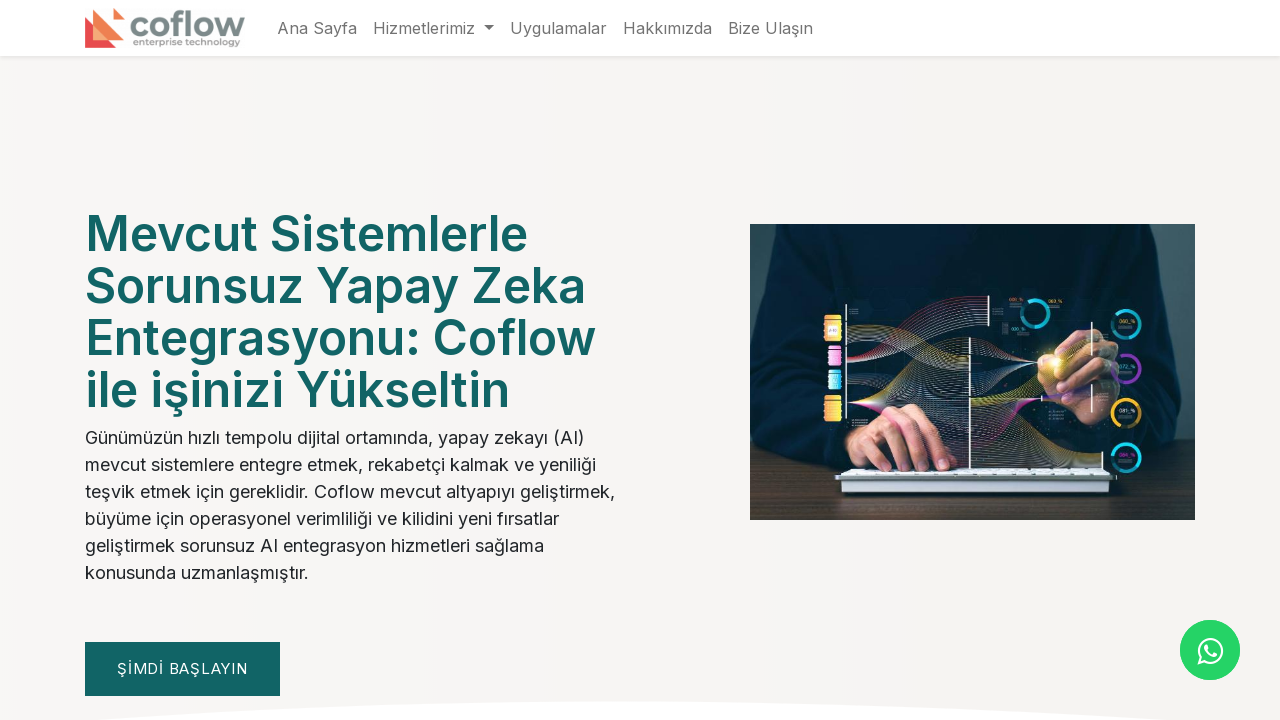

--- FILE ---
content_type: text/html; charset=utf-8
request_url: http://coflow.com.tr/ai-integration-with-existing-systems-services
body_size: 9278
content:
<!DOCTYPE html>
        
        
        
<html lang="tr-TR" data-website-id="1" data-main-object="website.page(31,)" data-add2cart-redirect="2">
    <head>
            
        <meta charset="utf-8"/>
        <meta http-equiv="X-UA-Compatible" content="IE=edge,chrome=1"/>
        <meta name="viewport" content="width=device-width, initial-scale=1"/>
        <meta name="generator" content="Odoo"/>
            
        <meta property="og:type" content="website"/>
        <meta property="og:title" content="AI Integration with Existing Systems Services | Coflow Technology ,ERP,Artificial Intelligent  And Business Intelligent"/>
        <meta property="og:site_name" content="Coflow Technology ,ERP,Artificial Intelligent  And Business Intelligent"/>
        <meta property="og:url" content="http://coflow.com.tr/ai-integration-with-existing-systems-services"/>
        <meta property="og:image" content="http://coflow.com.tr/web/image/website/1/logo?unique=a98ab48"/>
            
        <meta name="twitter:card" content="summary_large_image"/>
        <meta name="twitter:title" content="AI Integration with Existing Systems Services | Coflow Technology ,ERP,Artificial Intelligent  And Business Intelligent"/>
        <meta name="twitter:image" content="http://coflow.com.tr/web/image/website/1/logo/300x300?unique=a98ab48"/>
        <meta name="twitter:site" content="@coflowcomtr"/>
        
        <link rel="canonical" href="https://coflow.com.tr/ai-integration-with-existing-systems-services"/>
        
        <link rel="preconnect" href="https://fonts.gstatic.com/" crossorigin=""/>
        <title> AI Integration with Existing Systems Services | Coflow Technology ,ERP,Artificial Intelligent  And Business Intelligent </title>
        <link type="image/x-icon" rel="shortcut icon" href="/web/image/website/1/favicon?unique=a98ab48"/>
        <link rel="preload" href="/web/static/src/libs/fontawesome/fonts/fontawesome-webfont.woff2?v=4.7.0" as="font" crossorigin=""/>
        <link type="text/css" rel="stylesheet" href="/web/assets/11578-d8fb0cc/1/web.assets_frontend.min.css" data-asset-bundle="web.assets_frontend" data-asset-version="d8fb0cc"/>
        <script id="web.layout.odooscript" type="text/javascript">
            var odoo = {
                csrf_token: "bb56cbd4d45a9a7814e6163fa5babc8dd61b70f7o1798242892",
                debug: "",
            };
        </script>
        <script type="text/javascript">
            odoo.__session_info__ = {"is_admin": false, "is_system": false, "is_website_user": true, "user_id": false, "is_frontend": true, "profile_session": null, "profile_collectors": null, "profile_params": null, "show_effect": false, "bundle_params": {"lang": "en_US", "website_id": 1}, "translationURL": "/website/translations", "cache_hashes": {"translations": "30f5083741382d00355bca09f7513b297f5f8eff"}, "recaptcha_public_key": "6Lf7Lh0rAAAAAB_l1RGPMKVQpORnjNb6pib8_rTO", "geoip_country_code": null, "geoip_phone_code": null, "lang_url_code": "tr"};
            if (!/(^|;\s)tz=/.test(document.cookie)) {
                const userTZ = Intl.DateTimeFormat().resolvedOptions().timeZone;
                document.cookie = `tz=${userTZ}; path=/`;
            }
        </script>
        <script defer="defer" type="text/javascript" src="/web/assets/11579-d0d07a0/1/web.assets_frontend_minimal.min.js" data-asset-bundle="web.assets_frontend_minimal" data-asset-version="d0d07a0"></script>
        <script defer="defer" type="text/javascript" data-src="/web/assets/11580-515eef2/1/web.assets_frontend_lazy.min.js" data-asset-bundle="web.assets_frontend_lazy" data-asset-version="515eef2"></script>
        
        <!-- Google tag (gtag.js) -->
<script async src="https://www.googletagmanager.com/gtag/js?id=AW-1014072239">
</script>
<script>
  window.dataLayer = window.dataLayer || [];
  function gtag(){dataLayer.push(arguments);}
  gtag('js', new Date());

  gtag('config', 'AW-1014072239');
</script>
<!-- Event snippet for asistyazılım conversion page -->
<script>
  gtag('event', 'conversion', {
      'send_to': 'AW-1014072239/V0_fCPvr1bYBEK-HxuMD',
      'transaction_id': ''
  });
</script>

    </head>
    <body>
        <div id="wrapwrap" class="   ">
                <header id="top" data-anchor="true" data-name="Header" class="  o_header_standard">
                    
    <nav data-name="Navbar" class="navbar navbar-expand-lg navbar-light o_colored_level o_cc shadow-sm">
        
            <div id="top_menu_container" class="container justify-content-start justify-content-lg-between">
                
    <a href="/" class="navbar-brand logo me-4">
            
            <span role="img" aria-label="Logo of Coflow Technology ,ERP,Artificial Intelligent  And Business Intelligent" title="Coflow Technology ,ERP,Artificial Intelligent  And Business Intelligent"><img src="/web/image/website/1/logo/Coflow%20Technology%20%2CERP%2CArtificial%20Intelligent%20%20And%20Business%20Intelligent?unique=a98ab48" class="img img-fluid" width="95" height="40" alt="Coflow Technology ,ERP,Artificial Intelligent  And Business Intelligent" loading="lazy"/></span>
        </a>
    
                
                <div id="top_menu_collapse" class="collapse navbar-collapse order-last order-lg-0">
    <ul id="top_menu" role="menu" class="nav navbar-nav o_menu_loading flex-grow-1">
        
                        
    <li role="presentation" class="nav-item">
        <a role="menuitem" href="/" class="nav-link ">
            <span>Ana Sayfa</span>
        </a>
    </li>
    <li class="nav-item dropdown  position-static">
        <a data-bs-toggle="dropdown" href="#" class="nav-link dropdown-toggle o_mega_menu_toggle">
            <span>Hizmetlerimiz</span>
        </a>
        <div data-name="Mega Menu" class="dropdown-menu o_mega_menu o_no_parent_editor dropdown-menu-start">
    



















































<section class="s_mega_menu_odoo_menu pt16 o_colored_level o_cc o_cc1" style="background-image: none;">
        <div class="container">
            <div class="row">
                
                <div class="col-md-6 col-lg pt16 pb24 o_colored_level">
                    <h4 class="o_default_snippet_text text-uppercase h5 fw-bold mt-0">
Comprehensive Odoo Services

<br></h4>
                    <div class="s_hr text-start pt4 pb16 text-o-color-1" data-name="Separator">
                        <hr class="w-100 mx-auto" style="border-top-width: 2px; border-top-style: solid;">
                    </div>
                    <nav class="nav flex-column"><a href="/coflow-s-customization-services" class="nav-link px-0" data-name="Menu Item" data-bs-original-title="" title="">Odoo Özelleştirme​</a><a href="/odoo-implementation" class="nav-link px-0" data-name="Menu Item" data-bs-original-title="" title="">Odoo Kurulum Hizmeti</a>
                        <a href="/odoo-integration" class="nav-link px-0" data-name="Menu Item" data-bs-original-title="" title="">Odoo Entegrasyonu​</a><a href="/odoo-migration" class="nav-link px-0" data-name="Menu Item" data-bs-original-title="" title="">Odoo Geçişi​</a><a href="/odoo-support-services" class="nav-link px-0" data-name="Menu Item" data-bs-original-title="" title="">Odoo Destek​</a><a href="/odoo-consultancy-services" class="nav-link px-0" data-name="Menu Item" data-bs-original-title="" title="">Odoo Danışmanlığı​</a><a href="/odoo-hosting-services" class="nav-link px-0" data-name="Menu Item" data-bs-original-title="" title="">Odoo Sunucu Barındırma</a>
                    </nav>
                </div><div class="col-md-6 col-lg pt16 pb24 o_colored_level">
                    <h4 class="o_default_snippet_text text-uppercase h5 fw-bold mt-0">
Odoo-based enterprise solutions <br></h4>
                    <div class="s_hr text-start pt4 pb16 text-o-color-1" data-name="Separator">
                        <hr class="w-100 mx-auto" style="border-top-width: 2px; border-top-style: solid;">
                    </div>
                    <nav class="nav flex-column"><a href="/e-commerce-website" class="nav-link px-0" data-name="Menu Item" data-bs-original-title="" title="">E-ticaret Web Sitesi​</a><a href="/odoo-warehouse-management" class="nav-link px-0" data-name="Menu Item" data-bs-original-title="" title="">Depo Yönetimi​</a>
                        <a href="/odoo-human-resource-management" class="nav-link px-0" data-name="Menu Item" data-bs-original-title="" title="">İnsan Kaynakları​</a><a href="/odoo-manufacturing-management" class="nav-link px-0" data-name="Menu Item" data-bs-original-title="" title="">Üretim</a><a href="/crm" class="nav-link px-0" data-name="Menu Item" data-bs-original-title="" title="">Müşteri İlişkileri (CRM)​</a><a href="/odoo-sales-management" class="nav-link px-0" data-name="Menu Item" data-bs-original-title="" title="">Satış Yönetimi​</a><a href="/odoo-purchase-management" class="nav-link px-0" data-name="Menu Item" data-bs-original-title="" title="">Satın Alma Yönetimi​</a><a href="/odoo-point-of-sale" class="nav-link px-0" data-name="Menu Item" data-bs-original-title="" title="">Satış Noktası (POS)​</a><a href="#" class="nav-link o_default_snippet_text px-0" data-name="Menu Item" data-bs-original-title="" title="" aria-describedby="popover804727">Otel Yönetimi​</a><a href="/odoo-accounting-finance" class="nav-link px-0" data-name="Menu Item" data-bs-original-title="" title="">Muhasebe ve Finans​</a>
                    </nav>
                </div><div class="col-md-6 col-lg pt16 pb24 o_colored_level">
                    <h4 class="o_default_snippet_text text-uppercase h5 fw-bold mt-0">AI</h4>
                    <div class="s_hr text-start pt4 pb16 text-o-color-3" data-name="Separator">
                        <hr class="w-100 mx-auto" style="border-top-width: 2px; border-top-style: solid;">
                    </div>
                    <nav class="nav flex-column">
                        <a href="/deep-learning-model-development-services" class="nav-link px-0" data-name="Menu Item" data-bs-original-title="" title="">Derin Öğrenme Modeli Geliştirme<br></a><a href="/ai-model-deployment-and-monitoring-services" class="nav-link px-0" data-name="Menu Item" data-bs-original-title="" title="">Yapay Zekâ Modeli Dağıtımı ve İzleme<br></a><a href="/machine-learning-model-training-and-optimization-services" class="nav-link px-0" data-name="Menu Item" data-bs-original-title="" title="">Makine Öğrenimi Modeli Eğitimi ve Optimizasyonu<br></a><a href="/computer-vision-and-image-recognition" class="nav-link px-0" data-name="Menu Item" data-bs-original-title="" title="">Makine Öğrenimi Model Eğitimi ve Optimizasyonu​</a><a href="/ai-and-machine-learning-consulting" class="nav-link px-0" data-name="Menu Item" data-bs-original-title="" title="">Yapay Zekâ ve Makine Öğrenimi Danışmanlığı​</a><a href="/custom-ai-solutions-development-services" class="nav-link px-0" data-name="Menu Item" data-bs-original-title="" title="">Özel Yapay Zekâ Çözümleri Geliştirme<br></a>
                        <a href="/predictive-analytics-and-forecasting-services" class="nav-link px-0" data-name="Menu Item" data-bs-original-title="" title="">Tahmine Dayalı Analitik ve Öngörü​</a>
                        <a href="/ai-integration-with-existing-systems-services" class="nav-link px-0" data-name="Menu Item" data-bs-original-title="" title="">Mevcut Sistemlerle Yapay Zekâ Entegrasyonu​</a>Tahmine Dayalı Bakım Çözümleri<br>

<a href="/ai-integration-with-existing-systems-services" class="nav-link px-0" data-name="Menu Item" data-bs-original-title="" title="">Mevcut Sistemlerle Yapay Zekâ Entegrasyonu​</a>
                        
                    </nav>
                </div>
                <div class="col-md-6 col-lg pt16 pb24 o_colored_level">
                    <h4 class="o_default_snippet_text text-uppercase h5 fw-bold mt-0">İş Zekâsı​</h4><div class="s_hr text-start pt4 pb16 text-o-color-2" data-name="Separator">
                        <hr class="w-100 mx-auto" style="border-top-width: 2px; border-top-style: solid;">
                    </div>
                    <nav class="nav flex-column"><a href="/data-warehouse-design-and-architecture-services" class="nav-link px-0" data-name="Menu Item" data-bs-original-title="" title="">Veri Ambarı Tasarımı ve Mimarisi<br></a><a href="/etl-services" class="nav-link px-0" data-name="Menu Item" data-bs-original-title="" title="">ETL (Çıkarma, Dönüştürme, Yükleme) Hizmetleri<br></a><a href="/power-bi-dashboard-design-and-development" class="nav-link px-0" data-name="Menu Item" data-bs-original-title="" title="">Power BI Dashboard Tasarımı ve Geliştirme​

</a>
                        
                        <a href="/power-bi-training-and-workshops" class="nav-link px-0" data-name="Menu Item" data-bs-original-title="" title="">Power BI Eğitimleri ve Atölyeleri​</a>
                        <a href="/power-bi-support-and-maintenance" class="nav-link px-0" data-name="Menu Item" data-bs-original-title="" title="">Power BI Destek ve Bakım Hizmetleri</a>
                    </nav>
                </div>
                
            </div>
        </div>
        <div class="container-fluid border-top s_mega_menu_odoo_menu_footer">
            <div class="row">
                <div class="col-12 pt8 pb8 o_colored_level">
                    <div class="s_social_media o_not_editable text-center" data-snippet="s_social_media" data-name="Social Media">
                        <h5 class="s_social_media_title d-none">Bizi takip et</h5>
<a href="/website/social/instagram" class="s_social_media_instagram me-3 ms-3" target="_blank">
                            <i class="fa fa-2x fa-instagram m-1 o_editable_media"></i>
                        </a>
<a href="/website/social/facebook" class="s_social_media_facebook me-3 ms-3" target="_blank">
                            <i class="fa fa-2x fa-facebook m-1 o_editable_media"></i>
                        </a>
<a href="/website/social/twitter" class="s_social_media_twitter me-3 ms-3" target="_blank">
                            <i class="fa fa-2x fa-twitter m-1 o_editable_media"></i>
                        </a>
<a href="/website/social/linkedin" class="s_social_media_linkedin me-3 ms-3" target="_blank">
                            <i class="fa fa-2x fa-linkedin m-1 o_editable_media"></i>
                        </a>
<a href="/website/social/youtube" class="s_social_media_youtube me-3 ms-3" target="_blank">
                            <i class="fa fa-2x fa-youtube m-1 o_editable_media"></i>
                        </a>
</div>
                </div>
            </div>
        </div>
    </section></div>
    </li>
    <li role="presentation" class="nav-item">
        <a role="menuitem" href="/shop" class="nav-link ">
            <span>Uygulamalar</span>
        </a>
    </li>
    <li role="presentation" class="nav-item">
        <a role="menuitem" href="/about-us" class="nav-link ">
            <span>Hakkımızda</span>
        </a>
    </li>
    <li role="presentation" class="nav-item">
        <a role="menuitem" href="/contactus" class="nav-link ">
            <span>Bize Ulaşın</span>
        </a>
    </li>
        
            <li class="nav-item mx-lg-3 divider d-none"></li> 
            <li class="o_wsale_my_cart align-self-md-start d-none nav-item mx-lg-3">
                <a href="/shop/cart" class="nav-link">
                    <i class="fa fa-shopping-cart"></i>
                    <sup class="my_cart_quantity badge text-bg-primary" data-order-id="">0</sup>
                </a>
            </li>
        
                        
                        
        
        
                    
    </ul>

                    
                </div>
                
        <div class="oe_structure oe_structure_solo ms-lg-4">
            <section class="s_text_block o_colored_level" data-snippet="s_text_block" data-name="Text" style="background-image: none;">
                <div class="container">
                    <a href="https://wa.me/905438021183" class="btn_cta btn btn-primary o_anim_fade_in o_animate o_visible" data-bs-original-title="" title="" target="_blank" style="">Bize Ulaşın</a>
                </div>
            </section>
        </div>
                
    <button type="button" data-bs-toggle="collapse" data-bs-target="#top_menu_collapse" class="navbar-toggler ms-auto">
        <span class="navbar-toggler-icon o_not_editable"></span>
    </button>
            </div>
        
    </nav>
    
        </header>
                <main>
                    
        <div id="wrap" class="oe_structure oe_empty"><section class="s_banner s_parallax_is_fixed o_cc o_cc2 pt152 o_colored_level pb24" data-scroll-background-ratio="1" data-oe-shape-data="{&#34;shape&#34;:&#34;web_editor/Origins/11_001&#34;,&#34;flip&#34;:[&#34;y&#34;]}" data-snippet="s_banner" data-name="Banner" style="background-image: none;">
        <span class="s_parallax_bg oe_img_bg" style="background-image: url(&#39;/web/image/website.s_banner_default_image&#39;); background-position: 50% 0;"></span>
        <div class="o_we_shape o_web_editor_Origins_11_001" style="background-image: url(&#34;/web_editor/shape/web_editor%2FOrigins%2F11_001.svg?c3=%23ffffff&amp;c4=%23ffffff&amp;flip=y&#34;); background-position: 50% 100%;"></div>
        <div class="container">
            <div class="row s_nb_column_fixed">
                <div class="col-lg-6 o_colored_level" data-name="Box">
                    <h2 class="o_default_snippet_text">
        Mevcut Sistemlerle Sorunsuz Yapay Zeka Entegrasyonu: Coflow ile işinizi Yükseltin<br/></h2>
                    <p class="lead o_default_snippet_text">Günümüzün hızlı tempolu dijital ortamında, yapay zekayı (AI) mevcut sistemlere entegre etmek, rekabetçi kalmak ve yeniliği teşvik etmek için gereklidir. Coflow mevcut altyapıyı geliştirmek, büyüme için operasyonel verimliliği ve kilidini yeni fırsatlar geliştirmek sorunsuz AI entegrasyon hizmetleri sağlama konusunda uzmanlaşmıştır.<br/></p>
        <p><br/></p>
    <a class="btn btn-primary mb-2 btn-lg flat o_default_snippet_text" href="/en/contactus">
        şimdi başlayın
    </a>
                </div>
        <div class="pt16 pb16 o_colored_level col-lg-5 offset-lg-1">
            <img src="/web/image/8757-c96f0e73/Integration.jpg" alt="" class="img img-fluid o_we_custom_image" style="width: 100%;" data-original-id="8756" data-original-src="/web/image/8756-9ec16769/Integration.jpg" data-mimetype="image/jpeg" data-resize-width="690" loading="lazy"/>
        </div>
            </div>
        </div>
    </section><section class="s_text_block pt40 o_colored_level pb0" data-snippet="s_text_block" data-name="Text" style="background-image: none;">
        <div class="container s_allow_columns">
            <h4>Kapsamlı Değerlendirme ve Planlama​</h4><p>İhtiyaçlarınızı Anlamak: Yolculuğumuz, mevcut sistemlerinizin ve iş gereksinimlerinizin kapsamlı bir değerlendirmesiyle başlar. Hedeflerinizi, zorluklarınızı ve yapay zeka entegrasyonunun operasyonlarınız üzerindeki potansiyel etkisini anlamak için sizinle yakın bir şekilde çalışıyoruz.​</p><p>Stratejik Yol Haritası Geliştirme: Değerlendirmemize dayanarak Coflow, benzersiz ihtiyaçlarınıza göre uyarlanmış stratejik bir yol haritası geliştirir. Bu yol haritası, yapay zekayı mevcut sistemlerinize entegre etme, sorunsuz ve etkili bir geçiş sağlama adımlarını özetlemektedir.​</p><h4>Özel Yapay Zeka Çözümleri Tasarımı​</h4><p>Kişiye Özel Yapay Zeka Modelleri: Coflow, iş hedeflerinizle uyumlu özel yapay zeka modelleri tasarlar. İster sohbet robotlarıyla müşteri hizmetlerini geliştirmek, ister tedarik zincirlerini optimize etmek veya veri analizini iyileştirmek olsun, modellerimiz somut sonuçlar sunmak için oluşturulmuştur.​</p><p>Ölçeklenebilir ve Esnek Çözümler: Yapay zeka çözümlerimiz ölçeklenebilir ve esnek olacak şekilde tasarlanmıştır ve değişen iş ihtiyaçlarına ve teknolojik gelişmelere önemli aksamalar olmadan uyum sağlamanıza olanak tanır.​</p><h4>Sorunsuz Entegrasyon Süreci​</h4><p>Minimum Kesinti Süresi: Kesintisiz iş operasyonlarının önemini anlıyoruz. Coflow, entegrasyon sürecinde minimum kesinti süresi sağlayarak, yeni yapay zeka yetenekleri uygulanırken işletmenizin sorunsuz çalışmaya devam etmesini sağlar.​</p><p>Uyumluluk ve Birlikte Çalışabilirlik: Coflow'un entegrasyon hizmetleri, yapay zeka çözümlerinin mevcut sistemlerinizle tam uyumlu olmasını sağlar. İşlevselliği geliştirmek için tüm bileşenlerin sorunsuz bir şekilde birlikte çalıştığından emin olarak birlikte çalışabilirliğe öncelik veriyoruz.​</p><h4>Gelişmiş Veri Yönetimi ve Analizi​</h4><p>Veri Entegrasyonu: Yapay zeka entegrasyon hizmetlerimiz, çeşitli kaynaklardan gelen verileri birleştiren ve uyumlu hale getiren sağlam veri yönetimi çözümleri içerir. Bu entegrasyon, veri kalitesini ve erişilebilirliği artırarak yapay zeka odaklı öngörüler için sağlam bir temel sağlar.​</p><p>Gelişmiş Analiz: Sistemlerinize entegre yapay zeka ile Coflow, ham verileri eyleme geçirilebilir analizlere dönüştüren gelişmiş analiz yetenekleri sağlar. Gerçek zamanlı veri analizi ve tahmine dayalı modellemeye dayalı bilinçli kararlar verin.​</p><h4>Sürekli İzleme ve Destek​</h4><p>Sürekli Performans İzleme: Coflow, optimum performansı sağlamak ve sorunları proaktif olarak ele almak için yapay zeka sistemlerinin sürekli izlenmesini sağlar. Desteğimiz entegrasyonla bitmiyor; sürekli başarı sağlamak için sizinle kalıyoruz.​</p><p>Düzenli Güncellemeler ve Geliştirmeler: Yapay zeka teknolojisi geliştikçe, Coflow sistemlerinizi güncel tutmak için düzenli güncellemeler ve geliştirmeler sunar. Yapay zeka çözümlerinizin üstün kalmasını ve maksimum değer sunmaya devam etmesini sağlıyoruz.​</p><h4>Sektöre Özel Uzmanlık​</h4><p>Sağlık hizmetleri: Sağlık sistemlerine uyarlanmış yapay zeka entegrasyonu ile hasta bakımını iyileştirin, idari süreçleri kolaylaştırın ve tanısal doğruluğu artırın.​</p><p>Perakende: Envanter yönetimini optimize edin, müşteri deneyimlerini kişiselleştirin ve yapay zeka odaklı öngörüler ve otomasyon yoluyla satışları artırın.​</p><p>İmalat: İmalat sektörü için tasarlanan yapay zeka çözümleriyle üretim verimliliğini artırın, bakım ihtiyaçlarını tahmin edin ve kalite kontrolünü geliştirin.​</p><p>Finans: Bankacılık ve finans sistemlerine yapay zeka entegrasyonu ile sahtekarlık tespitini iyileştirin, finansal işlemleri kolaylaştırın ve müşteri hizmetlerini iyileştirin.​</p><h3>Yapay Zeka Entegrasyon Hizmetleri için Neden Coflow’u Seçmelisiniz?​</h3><p>Uzmanlık ve Deneyim: Yapay zeka ve entegrasyon uzmanlarından oluşan bir ekiple Coflow, kapsamlı uzmanlık ve başarılı yapay zeka uygulamalarının kanıtlanmış bir kaydını sunar.​</p><p>Özelleştirilmiş Çözümler: Herkese uyan tek bedene inanmıyoruz. Coflow, iş ihtiyaçlarınızı karşılamak için özel olarak tasarlanmış özelleştirilmiş yapay zeka entegrasyon çözümleri sunar.​</p><p>Uçtan Uca Destek: İlk değerlendirmeden entegrasyon sonrası desteğe kadar Coflow, sorunsuz ve başarılı bir yapay zeka entegrasyon yolculuğu sağlamak için kapsamlı hizmetler sunar.​</p><h3>AI Entegrasyonu ile işinizi Dönüştürün​</h3><p>Sorunsuz AI entegrasyonu ile işinizi yükseltmeye hazır mısınız? Bir konsültasyon planlamak ve uzman hizmetlerimizin mevcut sistemlerinizi nasıl geliştirebileceğini ve yeniliği nasıl yönlendirebileceğini keşfetmek için bugün Coflow ile iletişime geçin.​</p><p>Bir Sonraki Adımı Atın: Eski sistemlerin sizi geride tutmasına izin vermeyin. Daha akıllı ve daha verimli bir gelecek için Coflow'a ulaşın ve yapay zekayı operasyonlarınıza entegre edin.</p><p><br/></p><p class="o_default_snippet_text">

<br/></p></div></section></div>
    
                </main>
                <footer id="bottom" data-anchor="true" data-name="Footer" class="o_footer o_colored_level o_cc ">
                    <div id="footer" class="oe_structure oe_structure_solo">
            <section class="s_text_block pt40 pb16" data-snippet="s_text_block" data-name="Text" style="background-image: none;">
                <div class="container">
                    <div class="row">
                        <div class="col-lg-2 pt24 pb24 o_colored_level">
                            <h5 class="mb-3">Faydalı bağlantılar</h5>
                            <ul class="list-unstyled">
                                <li><a href="/">Ana Sayfa</a></li>
                                <li><a href="#" data-bs-original-title="" title="">Hakkımızda</a></li>
                                <li><a href="/helpdesk_ticket" data-bs-original-title="" title="">Helpdesk</a></li>
                                <li><a href="#">Hizmetler</a></li>
                                <li><a href="#">Yasal</a></li>
                                
                                <li><a href="/contactus">Bize Ulaşın</a></li>
                            </ul>
                        </div>
                        <div class="col-lg-5 pt24 pb24 o_colored_level">
                            <h5 class="mb-3">
Hakkımızda&nbsp;<br/></h5>
                            <p>Merkezi İstanbul, Türkiye’de bulunan Coflow, küresel bir BT hizmetleri lideridir. Odoo ERP sistemleri, veri analizi ve yapay zekâ destekli yenilikler de dahil olmak üzere kapsamlı kurumsal yazılım çözümlerinde uzmanlaşarak, işletmelerin verimliliğini ve karar alma süreçlerini geliştirmeyi hedefler.<br/></p>
                        </div>
                        <div id="connect" class="col-lg-4 offset-lg-1 pt24 pb24 o_colored_level">
                            <h5 class="mb-3">İletişime Geç<br/></h5>
                            <ul class="list-unstyled">
                                <li><i class="fa fa-location-arrow fa-fw me-2" data-bs-original-title="" title="" aria-describedby="tooltip172259"></i><font class="text-o-color-3">19/24 MAYIS MAH. HALASKARGAZİ CAD</font></li><li><font class="text-o-color-3">ÇİFTKURT NO: 226 İÇ KAPI NO: 24</font></li><li><font class="text-o-color-3">34100 - ŞİŞLİ - İstanbul (TR) - Turkey</font></li>
                                <li><i class="fa fa-envelope fa-fw me-2" contenteditable="false"></i><a href="/cdn-cgi/l/email-protection#6a020f0606052a09050c06051d44090507441e18" data-bs-original-title="" title=""><span class="__cf_email__" data-cfemail="a8c0cdc4c4c7e8cbc7cec4c7df86cbc7c586dcda">[email&#160;protected]</span></a></li>
                                <li><i class="fa fa-phone fa-fw me-2" contenteditable="false"></i><span class="o_force_ltr"><a href="tel:+90 (543) 802 11 83" data-bs-original-title="" title="" aria-describedby="popover686172">+90 (543) 802 11 83</a></span></li>
                            </ul>
                            <div class="s_social_media o_not_editable text-start" data-snippet="s_social_media" data-name="Social Media" contenteditable="false">
                                <h5 class="s_social_media_title d-none">Bizi takip et</h5>
<a href="/website/social/facebook" class="s_social_media_facebook" target="_blank">
                                    <i class="fa fa-facebook shadow-sm o_editable_media rounded-circle" contenteditable="false"></i>
                                </a>
<a href="/website/social/twitter" class="s_social_media_twitter" target="_blank">
                                    <i class="fa fa-twitter rounded-circle shadow-sm o_editable_media" contenteditable="false"></i>
                                </a>
<a href="/website/social/linkedin" class="s_social_media_linkedin" target="_blank">
                                    <i class="fa fa-linkedin rounded-circle shadow-sm o_editable_media" contenteditable="false"></i>
                                </a>
<a href="/" class="text-800">
                                    <i class="fa fa-home rounded-circle shadow-sm o_editable_media" contenteditable="false"></i>
                                </a>
            <div class="cy_whatsapp_web">
                <i class="fa fa-whatsapp cy-icon"></i>
            </div>
            
            <div class="modal" id="ModalWhatsapp" tabindex="-1" role="dialog" aria-labelledby="exampleModalLabel" style="display: none;" aria-hidden="true">
                <div class="modal-dialog" role="document">
                    <div class="modal-content">
                        <div class="modal-header">
                            <h5 class="modal-title text-black" id="exampleModalLabel">Compose Whatsapp Message
                            </h5>
                        </div>
                        <div class="modal-body">
                            <div class="form-check">
                                <input class="form-check-input custom-default" type="radio" name="flexRadioDefault" id="CustomSelect"/>
                                <label class="form-check-label text-black" for="CustomSelect">
                                    Custom
                                </label>
                            </div>
                            <div class="form-check">
                                <input class="form-check-input default-default" type="radio" name="flexRadioDefault" id="DefaultSelect"/>
                                <label class="form-check-label text-black" for="DefaultSelect">
                                    Default
                                </label>
                            </div>
                            <div>
                                <p id="phoneMessage" style="color: red; display: none;">No
                                    Mobile number available, Please add
                                    Mobile
                                    Number in Website Configuration...
                                </p>
                            </div>
                            <br/>
                            <select class="form-control" id="myFormControl" style="display: none;">
                                <option>Select an Option</option>
                            </select>
                            <br/>
                            <div class="form-group">
                                <label for="exampleFormControlTextarea1" style="color: black;">Message
                                </label>
                                <textarea class="form-control" id="exampleFormControlTextarea1" rows="3"></textarea>
                            </div>
                        </div>
                        <div class="modal-footer">
                            <button type="button" class="btn btn-danger" data-dismiss="modal">Close
                            </button>
                            <button type="button" class="btn btn-success">Send Message
                            </button>
                        </div>
                    </div>
                </div>
            </div>
</div>
                        </div>
                    </div>
                </div>
            </section>
        </div>
        <div id="o_footer_scrolltop_wrapper" class="container h-0 d-flex align-items-center justify-content-center">
            <a id="o_footer_scrolltop" role="button" href="#top" title="Yukarı Kaydır" class="btn btn-primary rounded-circle d-flex align-items-center justify-content-center">
                <span class="fa fa-1x fa-chevron-up"></span>
            </a>
        </div>
    <div class="o_footer_copyright o_colored_level o_cc" data-name="Copyright">
                        <div class="container py-3">
                            <div class="row">
                                <div class="col-sm text-center text-sm-start text-muted">
                                    <span class="o_footer_copyright_name me-2">Telif hakkı &copy; Şirket adı</span>
        
            <div class="js_language_selector  d-print-none">
                <div role="menu" class=" list-inline">
                        <a href="/en/ai-integration-with-existing-systems-services" class="js_change_lang  list-inline-item" data-url_code="en">
    <img class="o_lang_flag" src="/base/static/img/country_flags/us.png?height=25" loading="lazy"/>
                            <span>English (US)</span>
                        </a>
            <span class="list-inline-item">|</span>
                        <a href="/ai-integration-with-existing-systems-services" class="js_change_lang active list-inline-item" data-url_code="tr">
    <img class="o_lang_flag" src="/base/static/img/country_flags/tr.png?height=25" loading="lazy"/>
                            <span> Türkçe</span>
                        </a>
    </div>
            </div>
        
    </div>
                                <div class="col-sm text-center text-sm-end o_not_editable">
        <div class="o_brand_promotion">
      
        </div>
                                </div>
                            </div>
                        </div>
                    </div>
                </footer>
            <a class="cy_whatsapp_web" target="_blank" href="https://api.whatsapp.com/send?phone=905438021183">
                <i class="fa fa-whatsapp cy-icon"></i>
            </a>
            </div>
                    <script data-cfasync="false" src="/cdn-cgi/scripts/5c5dd728/cloudflare-static/email-decode.min.js"></script><script>
            
                window.addEventListener('load', function () {
                    odoo.define('im_livechat.loaderData', function() {
                        return {
                            isAvailable: false,
                            serverUrl: "https://coflow.com.tr",
                            options: {},
                        };
                    });
                });
            
                    </script>
        
        <script defer src="https://static.cloudflareinsights.com/beacon.min.js/vcd15cbe7772f49c399c6a5babf22c1241717689176015" integrity="sha512-ZpsOmlRQV6y907TI0dKBHq9Md29nnaEIPlkf84rnaERnq6zvWvPUqr2ft8M1aS28oN72PdrCzSjY4U6VaAw1EQ==" data-cf-beacon='{"version":"2024.11.0","token":"55ead4a04dbc4a4f8d9f24b6f9c5946a","r":1,"server_timing":{"name":{"cfCacheStatus":true,"cfEdge":true,"cfExtPri":true,"cfL4":true,"cfOrigin":true,"cfSpeedBrain":true},"location_startswith":null}}' crossorigin="anonymous"></script>
</body>
</html>